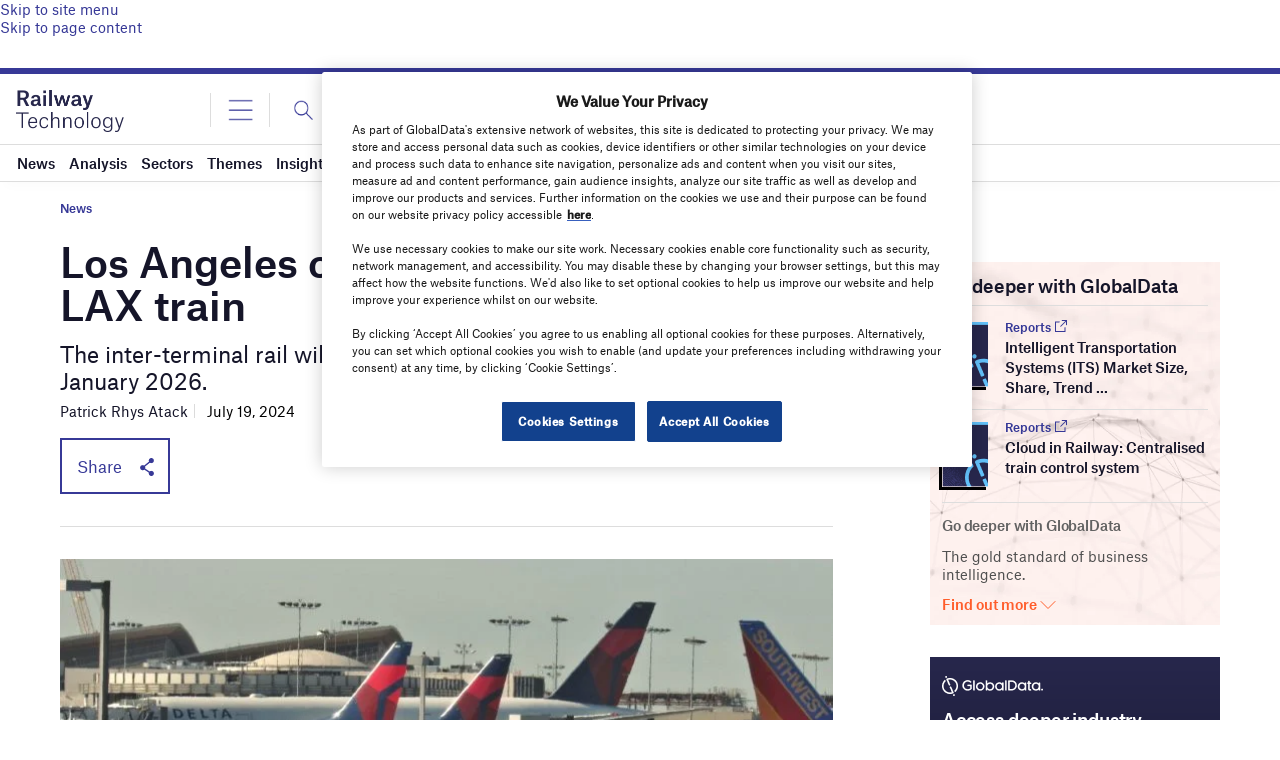

--- FILE ---
content_type: text/html; charset=utf-8
request_url: https://www.google.com/recaptcha/api2/anchor?ar=1&k=6LcqBjQUAAAAAOm0OoVcGhdeuwRaYeG44rfzGqtv&co=aHR0cHM6Ly93d3cucmFpbHdheS10ZWNobm9sb2d5LmNvbTo0NDM.&hl=en&v=PoyoqOPhxBO7pBk68S4YbpHZ&size=normal&anchor-ms=20000&execute-ms=30000&cb=jy43a5inskp3
body_size: 49571
content:
<!DOCTYPE HTML><html dir="ltr" lang="en"><head><meta http-equiv="Content-Type" content="text/html; charset=UTF-8">
<meta http-equiv="X-UA-Compatible" content="IE=edge">
<title>reCAPTCHA</title>
<style type="text/css">
/* cyrillic-ext */
@font-face {
  font-family: 'Roboto';
  font-style: normal;
  font-weight: 400;
  font-stretch: 100%;
  src: url(//fonts.gstatic.com/s/roboto/v48/KFO7CnqEu92Fr1ME7kSn66aGLdTylUAMa3GUBHMdazTgWw.woff2) format('woff2');
  unicode-range: U+0460-052F, U+1C80-1C8A, U+20B4, U+2DE0-2DFF, U+A640-A69F, U+FE2E-FE2F;
}
/* cyrillic */
@font-face {
  font-family: 'Roboto';
  font-style: normal;
  font-weight: 400;
  font-stretch: 100%;
  src: url(//fonts.gstatic.com/s/roboto/v48/KFO7CnqEu92Fr1ME7kSn66aGLdTylUAMa3iUBHMdazTgWw.woff2) format('woff2');
  unicode-range: U+0301, U+0400-045F, U+0490-0491, U+04B0-04B1, U+2116;
}
/* greek-ext */
@font-face {
  font-family: 'Roboto';
  font-style: normal;
  font-weight: 400;
  font-stretch: 100%;
  src: url(//fonts.gstatic.com/s/roboto/v48/KFO7CnqEu92Fr1ME7kSn66aGLdTylUAMa3CUBHMdazTgWw.woff2) format('woff2');
  unicode-range: U+1F00-1FFF;
}
/* greek */
@font-face {
  font-family: 'Roboto';
  font-style: normal;
  font-weight: 400;
  font-stretch: 100%;
  src: url(//fonts.gstatic.com/s/roboto/v48/KFO7CnqEu92Fr1ME7kSn66aGLdTylUAMa3-UBHMdazTgWw.woff2) format('woff2');
  unicode-range: U+0370-0377, U+037A-037F, U+0384-038A, U+038C, U+038E-03A1, U+03A3-03FF;
}
/* math */
@font-face {
  font-family: 'Roboto';
  font-style: normal;
  font-weight: 400;
  font-stretch: 100%;
  src: url(//fonts.gstatic.com/s/roboto/v48/KFO7CnqEu92Fr1ME7kSn66aGLdTylUAMawCUBHMdazTgWw.woff2) format('woff2');
  unicode-range: U+0302-0303, U+0305, U+0307-0308, U+0310, U+0312, U+0315, U+031A, U+0326-0327, U+032C, U+032F-0330, U+0332-0333, U+0338, U+033A, U+0346, U+034D, U+0391-03A1, U+03A3-03A9, U+03B1-03C9, U+03D1, U+03D5-03D6, U+03F0-03F1, U+03F4-03F5, U+2016-2017, U+2034-2038, U+203C, U+2040, U+2043, U+2047, U+2050, U+2057, U+205F, U+2070-2071, U+2074-208E, U+2090-209C, U+20D0-20DC, U+20E1, U+20E5-20EF, U+2100-2112, U+2114-2115, U+2117-2121, U+2123-214F, U+2190, U+2192, U+2194-21AE, U+21B0-21E5, U+21F1-21F2, U+21F4-2211, U+2213-2214, U+2216-22FF, U+2308-230B, U+2310, U+2319, U+231C-2321, U+2336-237A, U+237C, U+2395, U+239B-23B7, U+23D0, U+23DC-23E1, U+2474-2475, U+25AF, U+25B3, U+25B7, U+25BD, U+25C1, U+25CA, U+25CC, U+25FB, U+266D-266F, U+27C0-27FF, U+2900-2AFF, U+2B0E-2B11, U+2B30-2B4C, U+2BFE, U+3030, U+FF5B, U+FF5D, U+1D400-1D7FF, U+1EE00-1EEFF;
}
/* symbols */
@font-face {
  font-family: 'Roboto';
  font-style: normal;
  font-weight: 400;
  font-stretch: 100%;
  src: url(//fonts.gstatic.com/s/roboto/v48/KFO7CnqEu92Fr1ME7kSn66aGLdTylUAMaxKUBHMdazTgWw.woff2) format('woff2');
  unicode-range: U+0001-000C, U+000E-001F, U+007F-009F, U+20DD-20E0, U+20E2-20E4, U+2150-218F, U+2190, U+2192, U+2194-2199, U+21AF, U+21E6-21F0, U+21F3, U+2218-2219, U+2299, U+22C4-22C6, U+2300-243F, U+2440-244A, U+2460-24FF, U+25A0-27BF, U+2800-28FF, U+2921-2922, U+2981, U+29BF, U+29EB, U+2B00-2BFF, U+4DC0-4DFF, U+FFF9-FFFB, U+10140-1018E, U+10190-1019C, U+101A0, U+101D0-101FD, U+102E0-102FB, U+10E60-10E7E, U+1D2C0-1D2D3, U+1D2E0-1D37F, U+1F000-1F0FF, U+1F100-1F1AD, U+1F1E6-1F1FF, U+1F30D-1F30F, U+1F315, U+1F31C, U+1F31E, U+1F320-1F32C, U+1F336, U+1F378, U+1F37D, U+1F382, U+1F393-1F39F, U+1F3A7-1F3A8, U+1F3AC-1F3AF, U+1F3C2, U+1F3C4-1F3C6, U+1F3CA-1F3CE, U+1F3D4-1F3E0, U+1F3ED, U+1F3F1-1F3F3, U+1F3F5-1F3F7, U+1F408, U+1F415, U+1F41F, U+1F426, U+1F43F, U+1F441-1F442, U+1F444, U+1F446-1F449, U+1F44C-1F44E, U+1F453, U+1F46A, U+1F47D, U+1F4A3, U+1F4B0, U+1F4B3, U+1F4B9, U+1F4BB, U+1F4BF, U+1F4C8-1F4CB, U+1F4D6, U+1F4DA, U+1F4DF, U+1F4E3-1F4E6, U+1F4EA-1F4ED, U+1F4F7, U+1F4F9-1F4FB, U+1F4FD-1F4FE, U+1F503, U+1F507-1F50B, U+1F50D, U+1F512-1F513, U+1F53E-1F54A, U+1F54F-1F5FA, U+1F610, U+1F650-1F67F, U+1F687, U+1F68D, U+1F691, U+1F694, U+1F698, U+1F6AD, U+1F6B2, U+1F6B9-1F6BA, U+1F6BC, U+1F6C6-1F6CF, U+1F6D3-1F6D7, U+1F6E0-1F6EA, U+1F6F0-1F6F3, U+1F6F7-1F6FC, U+1F700-1F7FF, U+1F800-1F80B, U+1F810-1F847, U+1F850-1F859, U+1F860-1F887, U+1F890-1F8AD, U+1F8B0-1F8BB, U+1F8C0-1F8C1, U+1F900-1F90B, U+1F93B, U+1F946, U+1F984, U+1F996, U+1F9E9, U+1FA00-1FA6F, U+1FA70-1FA7C, U+1FA80-1FA89, U+1FA8F-1FAC6, U+1FACE-1FADC, U+1FADF-1FAE9, U+1FAF0-1FAF8, U+1FB00-1FBFF;
}
/* vietnamese */
@font-face {
  font-family: 'Roboto';
  font-style: normal;
  font-weight: 400;
  font-stretch: 100%;
  src: url(//fonts.gstatic.com/s/roboto/v48/KFO7CnqEu92Fr1ME7kSn66aGLdTylUAMa3OUBHMdazTgWw.woff2) format('woff2');
  unicode-range: U+0102-0103, U+0110-0111, U+0128-0129, U+0168-0169, U+01A0-01A1, U+01AF-01B0, U+0300-0301, U+0303-0304, U+0308-0309, U+0323, U+0329, U+1EA0-1EF9, U+20AB;
}
/* latin-ext */
@font-face {
  font-family: 'Roboto';
  font-style: normal;
  font-weight: 400;
  font-stretch: 100%;
  src: url(//fonts.gstatic.com/s/roboto/v48/KFO7CnqEu92Fr1ME7kSn66aGLdTylUAMa3KUBHMdazTgWw.woff2) format('woff2');
  unicode-range: U+0100-02BA, U+02BD-02C5, U+02C7-02CC, U+02CE-02D7, U+02DD-02FF, U+0304, U+0308, U+0329, U+1D00-1DBF, U+1E00-1E9F, U+1EF2-1EFF, U+2020, U+20A0-20AB, U+20AD-20C0, U+2113, U+2C60-2C7F, U+A720-A7FF;
}
/* latin */
@font-face {
  font-family: 'Roboto';
  font-style: normal;
  font-weight: 400;
  font-stretch: 100%;
  src: url(//fonts.gstatic.com/s/roboto/v48/KFO7CnqEu92Fr1ME7kSn66aGLdTylUAMa3yUBHMdazQ.woff2) format('woff2');
  unicode-range: U+0000-00FF, U+0131, U+0152-0153, U+02BB-02BC, U+02C6, U+02DA, U+02DC, U+0304, U+0308, U+0329, U+2000-206F, U+20AC, U+2122, U+2191, U+2193, U+2212, U+2215, U+FEFF, U+FFFD;
}
/* cyrillic-ext */
@font-face {
  font-family: 'Roboto';
  font-style: normal;
  font-weight: 500;
  font-stretch: 100%;
  src: url(//fonts.gstatic.com/s/roboto/v48/KFO7CnqEu92Fr1ME7kSn66aGLdTylUAMa3GUBHMdazTgWw.woff2) format('woff2');
  unicode-range: U+0460-052F, U+1C80-1C8A, U+20B4, U+2DE0-2DFF, U+A640-A69F, U+FE2E-FE2F;
}
/* cyrillic */
@font-face {
  font-family: 'Roboto';
  font-style: normal;
  font-weight: 500;
  font-stretch: 100%;
  src: url(//fonts.gstatic.com/s/roboto/v48/KFO7CnqEu92Fr1ME7kSn66aGLdTylUAMa3iUBHMdazTgWw.woff2) format('woff2');
  unicode-range: U+0301, U+0400-045F, U+0490-0491, U+04B0-04B1, U+2116;
}
/* greek-ext */
@font-face {
  font-family: 'Roboto';
  font-style: normal;
  font-weight: 500;
  font-stretch: 100%;
  src: url(//fonts.gstatic.com/s/roboto/v48/KFO7CnqEu92Fr1ME7kSn66aGLdTylUAMa3CUBHMdazTgWw.woff2) format('woff2');
  unicode-range: U+1F00-1FFF;
}
/* greek */
@font-face {
  font-family: 'Roboto';
  font-style: normal;
  font-weight: 500;
  font-stretch: 100%;
  src: url(//fonts.gstatic.com/s/roboto/v48/KFO7CnqEu92Fr1ME7kSn66aGLdTylUAMa3-UBHMdazTgWw.woff2) format('woff2');
  unicode-range: U+0370-0377, U+037A-037F, U+0384-038A, U+038C, U+038E-03A1, U+03A3-03FF;
}
/* math */
@font-face {
  font-family: 'Roboto';
  font-style: normal;
  font-weight: 500;
  font-stretch: 100%;
  src: url(//fonts.gstatic.com/s/roboto/v48/KFO7CnqEu92Fr1ME7kSn66aGLdTylUAMawCUBHMdazTgWw.woff2) format('woff2');
  unicode-range: U+0302-0303, U+0305, U+0307-0308, U+0310, U+0312, U+0315, U+031A, U+0326-0327, U+032C, U+032F-0330, U+0332-0333, U+0338, U+033A, U+0346, U+034D, U+0391-03A1, U+03A3-03A9, U+03B1-03C9, U+03D1, U+03D5-03D6, U+03F0-03F1, U+03F4-03F5, U+2016-2017, U+2034-2038, U+203C, U+2040, U+2043, U+2047, U+2050, U+2057, U+205F, U+2070-2071, U+2074-208E, U+2090-209C, U+20D0-20DC, U+20E1, U+20E5-20EF, U+2100-2112, U+2114-2115, U+2117-2121, U+2123-214F, U+2190, U+2192, U+2194-21AE, U+21B0-21E5, U+21F1-21F2, U+21F4-2211, U+2213-2214, U+2216-22FF, U+2308-230B, U+2310, U+2319, U+231C-2321, U+2336-237A, U+237C, U+2395, U+239B-23B7, U+23D0, U+23DC-23E1, U+2474-2475, U+25AF, U+25B3, U+25B7, U+25BD, U+25C1, U+25CA, U+25CC, U+25FB, U+266D-266F, U+27C0-27FF, U+2900-2AFF, U+2B0E-2B11, U+2B30-2B4C, U+2BFE, U+3030, U+FF5B, U+FF5D, U+1D400-1D7FF, U+1EE00-1EEFF;
}
/* symbols */
@font-face {
  font-family: 'Roboto';
  font-style: normal;
  font-weight: 500;
  font-stretch: 100%;
  src: url(//fonts.gstatic.com/s/roboto/v48/KFO7CnqEu92Fr1ME7kSn66aGLdTylUAMaxKUBHMdazTgWw.woff2) format('woff2');
  unicode-range: U+0001-000C, U+000E-001F, U+007F-009F, U+20DD-20E0, U+20E2-20E4, U+2150-218F, U+2190, U+2192, U+2194-2199, U+21AF, U+21E6-21F0, U+21F3, U+2218-2219, U+2299, U+22C4-22C6, U+2300-243F, U+2440-244A, U+2460-24FF, U+25A0-27BF, U+2800-28FF, U+2921-2922, U+2981, U+29BF, U+29EB, U+2B00-2BFF, U+4DC0-4DFF, U+FFF9-FFFB, U+10140-1018E, U+10190-1019C, U+101A0, U+101D0-101FD, U+102E0-102FB, U+10E60-10E7E, U+1D2C0-1D2D3, U+1D2E0-1D37F, U+1F000-1F0FF, U+1F100-1F1AD, U+1F1E6-1F1FF, U+1F30D-1F30F, U+1F315, U+1F31C, U+1F31E, U+1F320-1F32C, U+1F336, U+1F378, U+1F37D, U+1F382, U+1F393-1F39F, U+1F3A7-1F3A8, U+1F3AC-1F3AF, U+1F3C2, U+1F3C4-1F3C6, U+1F3CA-1F3CE, U+1F3D4-1F3E0, U+1F3ED, U+1F3F1-1F3F3, U+1F3F5-1F3F7, U+1F408, U+1F415, U+1F41F, U+1F426, U+1F43F, U+1F441-1F442, U+1F444, U+1F446-1F449, U+1F44C-1F44E, U+1F453, U+1F46A, U+1F47D, U+1F4A3, U+1F4B0, U+1F4B3, U+1F4B9, U+1F4BB, U+1F4BF, U+1F4C8-1F4CB, U+1F4D6, U+1F4DA, U+1F4DF, U+1F4E3-1F4E6, U+1F4EA-1F4ED, U+1F4F7, U+1F4F9-1F4FB, U+1F4FD-1F4FE, U+1F503, U+1F507-1F50B, U+1F50D, U+1F512-1F513, U+1F53E-1F54A, U+1F54F-1F5FA, U+1F610, U+1F650-1F67F, U+1F687, U+1F68D, U+1F691, U+1F694, U+1F698, U+1F6AD, U+1F6B2, U+1F6B9-1F6BA, U+1F6BC, U+1F6C6-1F6CF, U+1F6D3-1F6D7, U+1F6E0-1F6EA, U+1F6F0-1F6F3, U+1F6F7-1F6FC, U+1F700-1F7FF, U+1F800-1F80B, U+1F810-1F847, U+1F850-1F859, U+1F860-1F887, U+1F890-1F8AD, U+1F8B0-1F8BB, U+1F8C0-1F8C1, U+1F900-1F90B, U+1F93B, U+1F946, U+1F984, U+1F996, U+1F9E9, U+1FA00-1FA6F, U+1FA70-1FA7C, U+1FA80-1FA89, U+1FA8F-1FAC6, U+1FACE-1FADC, U+1FADF-1FAE9, U+1FAF0-1FAF8, U+1FB00-1FBFF;
}
/* vietnamese */
@font-face {
  font-family: 'Roboto';
  font-style: normal;
  font-weight: 500;
  font-stretch: 100%;
  src: url(//fonts.gstatic.com/s/roboto/v48/KFO7CnqEu92Fr1ME7kSn66aGLdTylUAMa3OUBHMdazTgWw.woff2) format('woff2');
  unicode-range: U+0102-0103, U+0110-0111, U+0128-0129, U+0168-0169, U+01A0-01A1, U+01AF-01B0, U+0300-0301, U+0303-0304, U+0308-0309, U+0323, U+0329, U+1EA0-1EF9, U+20AB;
}
/* latin-ext */
@font-face {
  font-family: 'Roboto';
  font-style: normal;
  font-weight: 500;
  font-stretch: 100%;
  src: url(//fonts.gstatic.com/s/roboto/v48/KFO7CnqEu92Fr1ME7kSn66aGLdTylUAMa3KUBHMdazTgWw.woff2) format('woff2');
  unicode-range: U+0100-02BA, U+02BD-02C5, U+02C7-02CC, U+02CE-02D7, U+02DD-02FF, U+0304, U+0308, U+0329, U+1D00-1DBF, U+1E00-1E9F, U+1EF2-1EFF, U+2020, U+20A0-20AB, U+20AD-20C0, U+2113, U+2C60-2C7F, U+A720-A7FF;
}
/* latin */
@font-face {
  font-family: 'Roboto';
  font-style: normal;
  font-weight: 500;
  font-stretch: 100%;
  src: url(//fonts.gstatic.com/s/roboto/v48/KFO7CnqEu92Fr1ME7kSn66aGLdTylUAMa3yUBHMdazQ.woff2) format('woff2');
  unicode-range: U+0000-00FF, U+0131, U+0152-0153, U+02BB-02BC, U+02C6, U+02DA, U+02DC, U+0304, U+0308, U+0329, U+2000-206F, U+20AC, U+2122, U+2191, U+2193, U+2212, U+2215, U+FEFF, U+FFFD;
}
/* cyrillic-ext */
@font-face {
  font-family: 'Roboto';
  font-style: normal;
  font-weight: 900;
  font-stretch: 100%;
  src: url(//fonts.gstatic.com/s/roboto/v48/KFO7CnqEu92Fr1ME7kSn66aGLdTylUAMa3GUBHMdazTgWw.woff2) format('woff2');
  unicode-range: U+0460-052F, U+1C80-1C8A, U+20B4, U+2DE0-2DFF, U+A640-A69F, U+FE2E-FE2F;
}
/* cyrillic */
@font-face {
  font-family: 'Roboto';
  font-style: normal;
  font-weight: 900;
  font-stretch: 100%;
  src: url(//fonts.gstatic.com/s/roboto/v48/KFO7CnqEu92Fr1ME7kSn66aGLdTylUAMa3iUBHMdazTgWw.woff2) format('woff2');
  unicode-range: U+0301, U+0400-045F, U+0490-0491, U+04B0-04B1, U+2116;
}
/* greek-ext */
@font-face {
  font-family: 'Roboto';
  font-style: normal;
  font-weight: 900;
  font-stretch: 100%;
  src: url(//fonts.gstatic.com/s/roboto/v48/KFO7CnqEu92Fr1ME7kSn66aGLdTylUAMa3CUBHMdazTgWw.woff2) format('woff2');
  unicode-range: U+1F00-1FFF;
}
/* greek */
@font-face {
  font-family: 'Roboto';
  font-style: normal;
  font-weight: 900;
  font-stretch: 100%;
  src: url(//fonts.gstatic.com/s/roboto/v48/KFO7CnqEu92Fr1ME7kSn66aGLdTylUAMa3-UBHMdazTgWw.woff2) format('woff2');
  unicode-range: U+0370-0377, U+037A-037F, U+0384-038A, U+038C, U+038E-03A1, U+03A3-03FF;
}
/* math */
@font-face {
  font-family: 'Roboto';
  font-style: normal;
  font-weight: 900;
  font-stretch: 100%;
  src: url(//fonts.gstatic.com/s/roboto/v48/KFO7CnqEu92Fr1ME7kSn66aGLdTylUAMawCUBHMdazTgWw.woff2) format('woff2');
  unicode-range: U+0302-0303, U+0305, U+0307-0308, U+0310, U+0312, U+0315, U+031A, U+0326-0327, U+032C, U+032F-0330, U+0332-0333, U+0338, U+033A, U+0346, U+034D, U+0391-03A1, U+03A3-03A9, U+03B1-03C9, U+03D1, U+03D5-03D6, U+03F0-03F1, U+03F4-03F5, U+2016-2017, U+2034-2038, U+203C, U+2040, U+2043, U+2047, U+2050, U+2057, U+205F, U+2070-2071, U+2074-208E, U+2090-209C, U+20D0-20DC, U+20E1, U+20E5-20EF, U+2100-2112, U+2114-2115, U+2117-2121, U+2123-214F, U+2190, U+2192, U+2194-21AE, U+21B0-21E5, U+21F1-21F2, U+21F4-2211, U+2213-2214, U+2216-22FF, U+2308-230B, U+2310, U+2319, U+231C-2321, U+2336-237A, U+237C, U+2395, U+239B-23B7, U+23D0, U+23DC-23E1, U+2474-2475, U+25AF, U+25B3, U+25B7, U+25BD, U+25C1, U+25CA, U+25CC, U+25FB, U+266D-266F, U+27C0-27FF, U+2900-2AFF, U+2B0E-2B11, U+2B30-2B4C, U+2BFE, U+3030, U+FF5B, U+FF5D, U+1D400-1D7FF, U+1EE00-1EEFF;
}
/* symbols */
@font-face {
  font-family: 'Roboto';
  font-style: normal;
  font-weight: 900;
  font-stretch: 100%;
  src: url(//fonts.gstatic.com/s/roboto/v48/KFO7CnqEu92Fr1ME7kSn66aGLdTylUAMaxKUBHMdazTgWw.woff2) format('woff2');
  unicode-range: U+0001-000C, U+000E-001F, U+007F-009F, U+20DD-20E0, U+20E2-20E4, U+2150-218F, U+2190, U+2192, U+2194-2199, U+21AF, U+21E6-21F0, U+21F3, U+2218-2219, U+2299, U+22C4-22C6, U+2300-243F, U+2440-244A, U+2460-24FF, U+25A0-27BF, U+2800-28FF, U+2921-2922, U+2981, U+29BF, U+29EB, U+2B00-2BFF, U+4DC0-4DFF, U+FFF9-FFFB, U+10140-1018E, U+10190-1019C, U+101A0, U+101D0-101FD, U+102E0-102FB, U+10E60-10E7E, U+1D2C0-1D2D3, U+1D2E0-1D37F, U+1F000-1F0FF, U+1F100-1F1AD, U+1F1E6-1F1FF, U+1F30D-1F30F, U+1F315, U+1F31C, U+1F31E, U+1F320-1F32C, U+1F336, U+1F378, U+1F37D, U+1F382, U+1F393-1F39F, U+1F3A7-1F3A8, U+1F3AC-1F3AF, U+1F3C2, U+1F3C4-1F3C6, U+1F3CA-1F3CE, U+1F3D4-1F3E0, U+1F3ED, U+1F3F1-1F3F3, U+1F3F5-1F3F7, U+1F408, U+1F415, U+1F41F, U+1F426, U+1F43F, U+1F441-1F442, U+1F444, U+1F446-1F449, U+1F44C-1F44E, U+1F453, U+1F46A, U+1F47D, U+1F4A3, U+1F4B0, U+1F4B3, U+1F4B9, U+1F4BB, U+1F4BF, U+1F4C8-1F4CB, U+1F4D6, U+1F4DA, U+1F4DF, U+1F4E3-1F4E6, U+1F4EA-1F4ED, U+1F4F7, U+1F4F9-1F4FB, U+1F4FD-1F4FE, U+1F503, U+1F507-1F50B, U+1F50D, U+1F512-1F513, U+1F53E-1F54A, U+1F54F-1F5FA, U+1F610, U+1F650-1F67F, U+1F687, U+1F68D, U+1F691, U+1F694, U+1F698, U+1F6AD, U+1F6B2, U+1F6B9-1F6BA, U+1F6BC, U+1F6C6-1F6CF, U+1F6D3-1F6D7, U+1F6E0-1F6EA, U+1F6F0-1F6F3, U+1F6F7-1F6FC, U+1F700-1F7FF, U+1F800-1F80B, U+1F810-1F847, U+1F850-1F859, U+1F860-1F887, U+1F890-1F8AD, U+1F8B0-1F8BB, U+1F8C0-1F8C1, U+1F900-1F90B, U+1F93B, U+1F946, U+1F984, U+1F996, U+1F9E9, U+1FA00-1FA6F, U+1FA70-1FA7C, U+1FA80-1FA89, U+1FA8F-1FAC6, U+1FACE-1FADC, U+1FADF-1FAE9, U+1FAF0-1FAF8, U+1FB00-1FBFF;
}
/* vietnamese */
@font-face {
  font-family: 'Roboto';
  font-style: normal;
  font-weight: 900;
  font-stretch: 100%;
  src: url(//fonts.gstatic.com/s/roboto/v48/KFO7CnqEu92Fr1ME7kSn66aGLdTylUAMa3OUBHMdazTgWw.woff2) format('woff2');
  unicode-range: U+0102-0103, U+0110-0111, U+0128-0129, U+0168-0169, U+01A0-01A1, U+01AF-01B0, U+0300-0301, U+0303-0304, U+0308-0309, U+0323, U+0329, U+1EA0-1EF9, U+20AB;
}
/* latin-ext */
@font-face {
  font-family: 'Roboto';
  font-style: normal;
  font-weight: 900;
  font-stretch: 100%;
  src: url(//fonts.gstatic.com/s/roboto/v48/KFO7CnqEu92Fr1ME7kSn66aGLdTylUAMa3KUBHMdazTgWw.woff2) format('woff2');
  unicode-range: U+0100-02BA, U+02BD-02C5, U+02C7-02CC, U+02CE-02D7, U+02DD-02FF, U+0304, U+0308, U+0329, U+1D00-1DBF, U+1E00-1E9F, U+1EF2-1EFF, U+2020, U+20A0-20AB, U+20AD-20C0, U+2113, U+2C60-2C7F, U+A720-A7FF;
}
/* latin */
@font-face {
  font-family: 'Roboto';
  font-style: normal;
  font-weight: 900;
  font-stretch: 100%;
  src: url(//fonts.gstatic.com/s/roboto/v48/KFO7CnqEu92Fr1ME7kSn66aGLdTylUAMa3yUBHMdazQ.woff2) format('woff2');
  unicode-range: U+0000-00FF, U+0131, U+0152-0153, U+02BB-02BC, U+02C6, U+02DA, U+02DC, U+0304, U+0308, U+0329, U+2000-206F, U+20AC, U+2122, U+2191, U+2193, U+2212, U+2215, U+FEFF, U+FFFD;
}

</style>
<link rel="stylesheet" type="text/css" href="https://www.gstatic.com/recaptcha/releases/PoyoqOPhxBO7pBk68S4YbpHZ/styles__ltr.css">
<script nonce="ohn7jmXyA2aGuWrpB2qrtg" type="text/javascript">window['__recaptcha_api'] = 'https://www.google.com/recaptcha/api2/';</script>
<script type="text/javascript" src="https://www.gstatic.com/recaptcha/releases/PoyoqOPhxBO7pBk68S4YbpHZ/recaptcha__en.js" nonce="ohn7jmXyA2aGuWrpB2qrtg">
      
    </script></head>
<body><div id="rc-anchor-alert" class="rc-anchor-alert"></div>
<input type="hidden" id="recaptcha-token" value="[base64]">
<script type="text/javascript" nonce="ohn7jmXyA2aGuWrpB2qrtg">
      recaptcha.anchor.Main.init("[\x22ainput\x22,[\x22bgdata\x22,\x22\x22,\[base64]/[base64]/[base64]/ZyhXLGgpOnEoW04sMjEsbF0sVywwKSxoKSxmYWxzZSxmYWxzZSl9Y2F0Y2goayl7RygzNTgsVyk/[base64]/[base64]/[base64]/[base64]/[base64]/[base64]/[base64]/bmV3IEJbT10oRFswXSk6dz09Mj9uZXcgQltPXShEWzBdLERbMV0pOnc9PTM/bmV3IEJbT10oRFswXSxEWzFdLERbMl0pOnc9PTQ/[base64]/[base64]/[base64]/[base64]/[base64]\\u003d\x22,\[base64]\x22,\x22w5rCpcOwCsK4w6TCsyXCoR/CrG8SeMKbXhACw4vClQpIUcO2wonCsWLDvS0SwrN6wq49F0HCk3TDuUHDqwnDi1LDqy/[base64]/Ch8KjUcKrw7nCkcKLOcK6wprCgsO4QMOYUsKiw4jDkMOOwqciw5ctwpXDpn02wqjCnQTDjsKVwqJYw6nClsOSXVLCiMOxGS3Dl2vCq8KqBjPCgMOLw4XDrlQVwqZvw7FVMsK1AHJ/fiUWw41jwrPDvj8/[base64]/w7tHw4pKOCcTw4zDiMK1YcOAXMKJwoJpwrnDlGHDksKuAAzDpwzCmcOEw6VhGgDDg0N6wqQRw6U6NFzDosOiw5h/IkXCjsK/QCXDplwYwpnCqiLCp2zDngsowpDDqQvDrBN9EGhgw6bCjC/CvsKTaQNLQsOVDWnCp8O/w6XDlhzCncKmV0NPw6JxwplLXSfCjjHDncO4w747w6bCrgHDgAh1wq3DgwlzFHgwwosVworDoMONw4M2w5dyccOMel8IPQJSQmnCu8Klw6oPwoI3w47DhsOnFMKqb8KeMF/Cu2HDl8OPfw0ZE3xew59UBW7DnsKcQ8K/worDp0rCncK/[base64]/Cv2DDhMOXwo1aBcKvEmbCtCfDicOrw5jDmsKkZyfCh8KqFT3CrlAjRMOAwo7Do8KRw5o0OVdbSGfCtsKMw6woQsOzO0PDtsKrYULCscO5w45cVsKJJMKGY8KOBcKrwrRPwqnCgB4Lwq5Rw6vDkRpUwrzCvlgdwrrDol5QFsOfwoVqw6HDnmfCmRg6wpLCssOMw4/Cs8KDw7x3NVFQd2vClDpvSsK1R3TDrsKMYXBdTcOpwqEzKyESWcO8w7DDgQvDmMOFWcKDTsO/FMKUw6daew0lUwsbTV5PwqHDhxwGJBh4wrlDw5cdw6/Dux5kZCZQGU7CscK6w6gIeQMYH8OiwpjCuDnDn8OGJlTDoBUBGxNAwqLCgQ8VwoQRI3/CkMOPwqvCmkHCqy/DtQM7w7bDsMKTw5IVw6FkWnzChsKEw4DClcOhccOwNsOtw5Fkw74OXzzCkcKZwo3CgAQFf23CtMOECcKRw4xjwpfCkXhxQ8O/FMKPTnXDkVIIGkvDtVPDrMKgwpE8esKFY8KVw7dSL8OTCsOLw5nCn0HCk8O9wrcjScOQSx8wBsOLw6DCkcOZw7jCpVZtw6JLwr3ColslbD1Tw6bCtBrDtGkNdDgMHgZ9wqTDgyF+XjpiQMKQw5AUwrPCoMO8e8OMwodeNMKfGMKlSVlJw6zCsCnDsMKJwqDCrk/Cu2nDpDg/dzwyehZpWcO0wrdewqduG2kkw5LCmxN5wqLCr1JhwpEpDkjCl3Aqw4nCkcO5w7ZCC2HCl2vDtcOdDsKnwrXDm0U+PMKgwr7Dr8KqcEcmwpfCpcODTMOPwrDDtifDj2M1VcKlwrDDq8OucMOFwphUw5siLErCtcOuHRxiODjCqF/DtsKjw4fCgMOFw4bCs8OgZsK1wpXDvxbDoQvDmEoyw7DDqMKvYMKZCsKKAWNewpgVwqh5RRHDjkpUwp3CrjrDh193woPDphPDp1YFw6/Do2QYw7kQw7bDhx/Csz4ow5HCmX0wKX9uWXbDlDsDNsO9S33ChcK5RcOfwoxPTsK1w5HCjsKDw6zCiibDmlMjPT8kMHcmw4PDnDpYdTXCu20Gwp/CnMOmw7NTE8O+w4rCqkcvCMKpHy/CiULCmEFvwqjCmsKiETF5w4nDrxXCn8OIIcKzw7sZwrczw4sfXcORI8K7w7LDnMKVEzJZw7XDmcKFw54wc8O4w4/CgQPDgsO+w4MPw5DDiMK/wqnDv8KIw5DDncKTw6dRw5PDl8OPf2IEY8KTwpXDrMOEw70lNh8zwo1FbmjClxXDjsOXw77CvMKreMKFQiHDi10Vwrgdw6xmwr3ChRLDuMOfShTDn27Di8KSwpPDiDrDokvCjMO2wol5GiXCnFYfwppuw5p8w7ZiJMO/[base64]/Cp3c/w7hIeFldwpsVw5fDksOkwoDDt8KWw4kzwr5wT33DhMOTwqHDjk7CosO+YsKSw63Cu8KDd8KbBcK0CCrDpsK5VHrDgsKnN8OaajvChMO6bMOiw6dVR8KYw5TCqnFGwrIaPRAUwr/[base64]/[base64]/DqMK9FG7Ct1bCocOVw5rCi8KufsKow47CiCrClMKew4trwrEqOw7DoSsfwrsmwp5YGx1SwpzClsK7DsO1Wk/DgXIswoDDjcOKw5zDp2NFw6jDlcKjYcK6dzJ/dALDh1sVZ8Kgwo/[base64]/CgsKQS0Zrwrtuw6hWw6fDo8OHUEQRw77Cj8OhwrnDrMK/wrbDkMOlUUXCnDM+EsKIwpnDglYIwr1TTUPCkAtTw77Cn8KwbTbCn8KDbMKDwobDqylLK8OOwpfDujJELsKJw7kIw7cTwrLDjVrCtDsDMcKCw5Z/w5Flw5gIXcKwWAzDgsKdw6I9eMKyTMK0IWXDj8K6IEIswrsiwojCncK+Az/CsMKXTcOzfcKkYsO1TMK8OMOHwrHChApewrVzecOzLcKaw6BAw5t/csOiZMKNQ8O3FsKsw4oLCVfCvn7DscODwr3Ct8OzXcO9wqbDrcKBw7AkGsKjH8K8w6YKwoYsw7xcw7MjwpXDtMOqwoLDm0VlGsK5esKHwp4RwqbCgsOjw4pAeH5Zw4DDvVZ4Ij/Ch3kmD8KIw4IBwpTDnB9dworDihDDv8OUwrrDoMOlw5PCk8OxwqRHXsK5Az7CqcOQOcOtfMOGwp4tw5fDkl4NwrfDt1lbw63DqHVYUA/DuknCgMOLwoDDsMOvw4diEzJcw4nCjcK6QsK3woJfw73CnsK1w6bDi8KBHcOUw4LCjmsNw5MEXj57w4ogQMOIfTVVw7EXwqXCrSEdw5DChsKGOxQ4RSfDvCzCi8Oxw5rClsKhwppDAVRqwqbDpmHCo8KiXSFSw5LCh8Kpw5MZNx48wr/DgX7CrcKLwoxrZsKORsKKwqLDsinDtMONwokDwrUnXMKtw58oYsOKw4DCvcKGw5DCv0jDscOBwo9CwoUXwrJ3IsKew4gwwp3ChRddDFnDnMKAw5Y5eh4nw5XDvDzCmcKhw4QQwqbCthDDvAs/F23DlQrDjkALaEvDtyzClcK/[base64]/CngHCicKdwrZgC8KGRCVBwpXCpMO9McKffgRbVsO2wo8YVcKvJ8KQw4cWdBkKTMKmOcKXwqNVLsObb8OQw6FQw5jDvhTDl8OFw5PDkU/Dt8O3CVDCoMKgN8KtP8Oiw5jDrwN2DMKZwqnDgsKdO8Oqwqdbw53DjUwkw50YbcKZwq/CkcOyH8OCRXzCv1k5XwdFZQzCrhzCrsKTbUscwrfDn2V+wqDDs8KqwqnCvMOVJGrCuwLDgSXDnUhAFsO3JRYhwobCtcOKUcKGHWMrFMK4w7UOw6jDvcOvTsKUTErDgjPCocK5CsOwH8K7w6sKw5jCsg8/WMK9wrQIwotCwo5fw4F4wq8AwrvCucKqVyjCl1J6Qy7CjlDChxs0QXs5wr0ow5DDvsOxwp4AUsK6GWNeBMKVS8K0ZMO9wqY9w44KXMOBBR5KwpfCkcKawqzDhicJaEXCvzRBCMK/e1HCj1HDmW7ChsKRJsONwo7CpMKIVcK6QxnCuMKXwpFTw5Y6XsOGwoTDoAPCl8KpMAdRwoI1w6LCiBDDmnzCoz0rw6RRNT/CosO/[base64]/CrcKiK8OswpB/Ek/DmSdUXGXCnkhVw5ZVwpHDhnhTw7cbPMK6cV4qFMOww4sQwqljVR8TP8Oxw4g+Z8KyfcKUdMO2ZSXCmcOgw6Fxw7XDkMOEw6nDjMOfSybDksK3McO1D8KAH03DmQTDscO+w7PCg8Oqw4lAwoPDo8OBw4XChcO+GFZjCsOxwqN0w5fDhVZ/YSPDnUwJR8Oww57Cq8OBw5ppB8KWEsOHM8K9wqLCqltVJ8ObwpbDl0HDh8KQcxwXwr3Dtk4uHMOJTUjCv8Khw6chwpUPwrHDsBhrw4DDgsO0w5zDnldtw5XDpMKbHCJkwrjCpcKIfsOCwpFLX3V6w4MCwpzDlVMqwoLChCF9dyTDqQPCpiXDjcKtPcO8wpUUVD/ClzPCohrCoDnDnFkewoBXwrlzw7PCpQzDuxHCv8OYYVTCiijDksKqHcOfZS9wSGjCgUltwpDDocKAwrzClsOrwrvDtCHCiWzDiVDDjDjDj8KGY8KcwpMwwpFmdFEvwq/CkGlww4coInp5w5ZzI8KzFgTCjXtiwoQaRMKRJ8Kqwro1w4fDg8KyZcOQK8OkXls4w6vDoMK7a2MeQ8KQwqcZwqXDgRLDulrDtMKdwokyVxgJYVU0wopQw6omw7BQw4FRPXoHP3PDmz0WwqxYwqJlw5DCisO1w4HDnzbDuMKVSzfDoBjChsKKwoBLw5QJYx/[base64]/wpjDicOow47DgzphbcKkYgbDksOKw5kPw73DocOJMMKAQj7DnRDCu1Ntw7vCrMOHw7BUEDUkPcOjMVzCqMO6w7jDmXktV8OKUWbDvnFaw7zCpMOAfDvDvlNZw5DCvB/Ch255Dk3ClD1wBR0rOMKRwq/DuAnDicKMcHUCwr5jwqDDpHsAGMOeCzzDonYAw6XCv0ZHeMOyw5/Cgw5PcHHCm8ODVzsrQwfCok5BwqBZw7QHYUdgw5o7PMOuWMKNHiw4IFptw4zDkMK3ZzbDoWIqczDCr1diQ8KuIcKaw5N2cWtvwoopw7fChBTChMKSwoJVN2/DrcKSck/Dnhh9w54rTiZIVSx5w7bCmMOdwr3CuMOJw6zDiXfDh2wROsKnw4BJVcK5CG3Ch1VywoXDr8KxwobDucOAw67DriPClgLCqsOdwqAvwoTCtsOOS2hof8Kbw5zDpF7DlXzCuhHCssKqEQ9aXmEcRkdUw7BSwpsRwobDmMKowrNPwobDpn/[base64]/Cs1R4NxDDpMKSw5Qow5fDjVrClcKKUsKhLsKTw7jDgcOiw4R7wrLCsBbDssKzw6LCoHTCnsO6BsOcDsOwRgbCqMKMQMKuJ2ZSwq0dw57DknfDgsKEwrBAwqUQc1hcw5rDj8Ktw4/Dk8Opwp/DtsKYw4YHw5sXO8KWE8OTw6vCrMOkw7DDusOXw5QLw77DgXQMY3F2RsOkwqJqw5XCtlnCpQ/DocO5w43DslDCjsKawqgNw7TCg1zDojxIw6ZbEsK1QsK+fk7DiMKnwrgOFcKIUBUSa8Kawo0xw5LCl1TDtcK8w7MiImAIw68DYDBmw6FffMObLkPDocKqdULDgsKNUcKXHQTCti/CtsO/[base64]/[base64]/[base64]/Do2kBK8OAW17DqUQRw6XCtG17w5BOHXbCkjvCnETCp8OgXcOkNsOceMOUSAFXBGJow6hhD8OAw5XDu3Nzw7AGw4zCh8KUIMOHw6Jxw5/[base64]/w4NzIcKyKxYZSw/DgDrDn8Kew7lUOGDDrABsfhhsfwE/[base64]/[base64]/DkMO2w6o8wrPDvwzDq8OUw4RkwpM+wp7Do8KRN8KMw4RRwoLDvnLDoDtIw5fDuSnCmjTDiMO1VMO8TcO9Gnk6wqFWw5sVwpTDry0fagZ7wpNrMMKsEV8Zw7HCmUdfBC/Cr8K2MMKrwpZDwqnCmMOlbMKCw53Ds8KJPgDDmMKPecOhw7nDvmlDwpItw7DDscK9YHY/woXDoAhQw5vDhlfDmWI9FFPCrsKUwq/[base64]/[base64]/[base64]/OTNnJXV5HMKUXGEow7jCpRzDgkDCqlPCrMKUw6XDiGVYVUsQwqDDlFZQwoV5wpxUGcOgQxjDuMKzYsOpwp1+VMO5w6/CoMKpWT/CkcKBwoZSw77CkMO/TQgKGMKwwpPCucK2wrc6dnJnDyxywqjCqsKcwofDv8KdZMOUAMOswqHDqsOWflJHwolFw7ZYUlUJw7DCqzjCkDNqbsOZw6ZmOU5uwrLDp8K6BkrDn1AnXBV9SMKWQsKAwr7DosOrw6Y4OsOWwo7DhMOjw6kpC2kHf8KZw7N/R8KADSrCuX7DgAIOKMOSwpnDmw4gY2sowqvDm0sswqzDhVEZLHslAsOdXgx5wrfCrCXCosKcY8KAw7PCv2BQwoBSYlEDbiTCqcOAw5NdwqzDrcOBOElpccKeZS7DjWvCoMKDJR1LHjbDnMKZBxooIREewqAFw7HDrWbDlcOUAsOgOUzDscOGagHDoMKuOjcVw7/ChFrDsMOjw4/Dv8KtwpcWw7fDisOTcTfDnlXDtWUqwptwwrzDgDJCw6/[base64]/Cux7CjANhwr/[base64]/[base64]/XyhtWGbDvMO2wonDgTBGM8KtwpPDlsOow7LChcKsPwjDmU3DnMO7Q8OZw4hjWUsJcz3DhFxZwpPChW9kUMOWw4/[base64]/[base64]/DksOqQ8OdEsOAwokua39AYMK+w77CvMKuCsOWcEtmecO5w41rw4rDmmwZwojDmsOEwpoUw6hNwobCiXXDsUbDvR/[base64]/OGTCmcO/BcKRwoXDhsKaFT1yU3k0w6jCjz0SwoDCrMOawqjCu8O0BS7DtCt8QFoFw4PCkcKXezVhwpzCiMKIUkREYcKNHkRBw7cjwoFlP8O0w4JDwr/[base64]/[base64]/DiQRjAzPCrxnDoMKNw4rCqRzCpMKew6fCv2fClWHCsUkTHMOyS3NjPWnDiDIGSFoAwrnCm8K+CWtAdz3CisOkwqwnHQISWRvCksOlwobDtcKPw4vDs1TDtMOswprCjVp/[base64]/VcOow6rDg3nCkWzDhltJw67CuMOvdkbCtmA8c0vCm8OUXsK4UlfDhj/Dk8KdZMKgAsOcw43Dk1k0w67Cs8KxHQcVw5rDmi7Dmm9cwqVXw7HDv39/YBvCvhjDgScsJiHDjTHDswjChi3DrFYtCS4YN0TDixEfDmQkw5h1a8OYQnIHXBzDuEN+w6JSXMOjRcODeXJoQ8KfwpzCskJ3b8KxeMOKc8OAw4Uqw6VZw5TCnXkYwrd7wpbDsA/[base64]/DpcKYw5xGIcK/Kz4nwq4/bMKXw7bDnC4AwrfDgGkKwpwcwqzCq8OywpDCn8Oxw7fCggszwp/CvmZ2dyjClcO3w5E+EWtMIVHCjCnCvGRSwrJawp3CjFg/wqzDsG7DkmrDkcOibQfDtX/DnT4XTz/CpsKGS0p1w5/DvW3DhBLDmGJow5vDs8O/[base64]/w6HDg8O/wqcQw6PDn8OLG8Klw7rCisO7dCkKw4PChCjCthPCu1HClzjCmFfCr1QrUWUawqRhwrLDokg1woHDv8Krw4bDicOjwpElwpwcHMO5wqxVA04Pw5shPMKyw7g/w7cgCSNVw4xXUzPClsOdIA5SwqvDnhbDnMKTw5LCvcKTwpPCmMO9RMObSMKPwoolM0VaLSLCssKQT8OOZMOzLcK1wpTDnxTCmyPDjVNddVtIB8KqdG/CtALDqnnDtcO5F8O3AMOzw6MScFzDnMO+w4bDq8KiCMKqwp52w4PDnErCnyhFOlx8wq/[base64]/CssOCfRDDhRFEwpVZwpfCjMO0EzrDkcK6w55Ww77Cl1DDhBjCgsO5eVIiDsK/[base64]/[base64]/VMKzMwfCssK4wqLDhxVdworDqMK3G8OtI8OdXVsew7bDocKaCcOkw689wpRgwrnDqT7Du1d8YXcKf8OSw6EqEcOLw57CisKkw5FnaW0Yw6bDsijCiMK8YEBlA1XCgzrDlhkWak5ew5HDkkd7fMKiaMK/dRvCoMOew5bCuRPDrMOEFRXDocKmwr85w5UIbWN3agLDmsOOP8KMX2ZVAcOdw6V/wpDDoyrDmlgmwrDCjsORH8KVMHbDk3FTw4hfw63DhcKOV2bCgnt9KsO+wqDDqcO+bsO+w7DCvmrDowhKQsKKcDp4U8KIQMKDwpAfw5cqwpzCm8Kvw5nCtWwuw6TCuktJZsONwogcJcKMEUEVQMOkw4LDq8Kww4/Cn1rCrcKqwqHDm1vDoF/DjADDlcOwBHLDohTCs1TDtyVNwphawqtIwpTDuDMDwqbClXd/w63DuQjCr1nCnQbDnMKlw54dw4rDh8KlMDbCjlrDnxNEL3TDhMKGwrLDusOcJMKAw7o1wobCmmMhw6HCqVoDYcKIw4HCv8KkG8OFwrExwp3Do8OqRcKbwqvChzDCn8KMJHlEVVFyw47Dtz7CjcKvwrgvw6jCosKawpDClcKdw4otFwA/wp0iwr5+QltXccKwFQvCrg9dCcKBwoBIwrB1wqDCuQTCuMKnPkXDr8KgwrN7w50GK8OawoPCg15dCsKqwqxpcFvCshN6w6/DkjjDksKnAsKMBsKqG8OOw7QawqvCuMOICMOPworCvMOlf1cTwqQIwo3DhMO3S8OSwr9jwp3ChsKIwrt+BmzCgsK3JMOXUMOXN3hnw7AoRlE9w6nDu8KLwqo6G8OiIMKJLMKNwpTDp2/CujxkwoDDr8O8w4vDqATCjnELw7IpQn/CuiNuX8OYw5ZQwrrDqcK7SDMxKMOnCsOqwpTDvsK+w6TCocOqDBHDn8OTTMKGw6rDqhrDuMKvARVxwo8LwqrDhsKiw6YkHsKzcXXDjcK1w5XCr0TDg8OJK8O2wq5aCzoVAThaHhB9wrLDtMKcUU5ow5XDhxpQwpRyZsKVw57CpsKqwpPCr34wVwgrehN/F2BWw4/DkA4lB8KHw70Hw67CoDlISsOyI8KFRcKHwoXCksOGVUN6UEPDuz8lOMO/LlHCoy4zwpjDp8KGSsKVw5vDjXfCu8KRwotnwqglZcKhw6fDtcOjw4ZRw7jDkcK0wo/DuQ/[base64]/CvlDCu8O9w60TT8OVBcKVwp07D8KWQcOVworDtgUPwroeTSLDpMKOfcOcHcOtwrNqw4nCqMO1JiFOf8K9CMOFesOTDQ9mbMKiw6nCmjHDmcOjwrRfJ8K/IG0Ca8OTwpnCl8OOTcOww7EDDcOrw6IRf1XDtUPCicO0woo+H8Knw60yGyZxwrUgEcO8FsOuw6YzYsKrPxoNwojChcKow6V3w5DDr8KKHUfCoUHDqjUbBsOVw4UpwqXDrA82dzkUakJ/wps8Bx4OD8OCZGQEGCLCksKZCcORwofDuMOZwpfDixsmaMOVw5jDkE50B8OnwoBXKWXDkzZERxgEw5nDqMKvwoLDrk7DtHFiGsKaUnA5woXDi3Qhwq/[base64]/Cg8Orwp8xJTNnURY6P1XCpisSRXMLfi4VwqQYw6h/WcO4w6oOPDXDnMOfGMK9wqw7w4wBw73CusKWazdtIUnDlxc1wqrDjw4tw67DgsOLbMKtdzjDiMOZO0bCqmkAR27DsMOAw44RbsOXwpU3w7oww613w5HCvsK/[base64]/Cr8Kxw7XDk2HDh8K1w7hRMxfDjsKbN8K/L8O9PhNJZUAQHx/DucK9wrTDv03DmsO2wp4wQsOBwrIbDsOufcKbEsKicA/DuCjCtcOvJ3XCnMOwFkQaRMO9JxdeacKrNAnDm8Kaw4M6w5LCjsKTwps8wqEswpfDv3jDjX/CscKhPcKuV0/CicKIVmXCncKZE8Ouw6QXw7xiSU4aw5kiN1rCjsK9w4jDu3xEwqxTNsKTJsOWacKewo0MMW5sw6HDp8KMAcKww5PChMO1Rhx+T8KPw6fDrcK7w63CsMO5CWDCo8OTw7DCoW/CojLDnCk1Si/DpsOvwoggAMKCwqFoHcOdGcOuw6U4E3XDnB7CvHnDpVzCj8OFJQHDvz4Pw7LCswTCvcKIWnZLw47DocOjw6J8wrJuNHEoVx0uc8Kaw4Niw6cNwq7Dvi1IwrQGw6pswoUSwojCucKeDsOEAm1IHsKZwpJ6GMO/[base64]/CrcKyEgAyRmcYw4fCtgVjfcK5wrYow53CvcOyEBF2w4HDimRCw7g4Ew7Cm1ROGcOPw442wrrCjsOCWMOGMC3DgFl/w6rCgsKZKQIBw6nCvjU5w6DDjknDsMKbwoAPFMKUwqBbZMO3LBPCsAJNwpkQw7QbwrbClAnDksK3eEbDhDbDoiXDmSvChEd1wqB/fVzCpSbCiFwLJMKuw4vDssKNIx3Duw5Qw6TDkMOqw6kDbnnCrcOuHsKXJcOvwq98GRHCsMKNYR/[base64]/DvsKDDhNHHsKYJxPCokHCk2QrRCc6wq3CocKNwpvDgCDDhMOMw5EzeMOvwrnCkknCm8KNd8Odw4AFEMODwrLDuEnDpx/CmsK5wonCghrDjMKVQ8Ogw6HCsGEwAMKIwrBJV8OvThxrRcKnw5Qrwoprw6LCkV0+wpzDkFRCcz0DDMKsDAYAF1bDn29VTTNWJ202QyfDlxTDjwvCpB7Ck8K/EzrCjCbDoVVtw47DkyEmwpx1w6DDsnPDoX9VTWvCiCoWwrLDqE/Dl8OhTUrDjW1qwrZ3c2nCtsKxw7xxw7vCokwINwYLwqUqX8OJJWXDqcOuw7hzK8KFPMKhwogLwrRKw7pLw4rCmcOedX3CoUPDoMOKU8OBwr0zw4TDj8OQw5/Dj1XDhkzCnWQVJMKywqlnwqURw41vdcODV8OVwo7DgcOpV0/Cl0LDjsOsw6DCsXDCnsK7woNrwqxfwr0mwrxkcMODf2rCkcOVS0xSNsKdw4dFbXMgw5tqwo7Dq29PX8OWwq85w7dBNMOFV8KPw47DrMOlaW/DpAfCn0bDgMOLLcKywoQWPCTCijTCo8ORwoTChsKnw6fCiFzChcOgwrrDtcOjwobCtMOWH8KmWGR7KyHCgcKBw5jCtzIQQA5yH8OEOQYmwpDDgyDDncKBwrbDk8K5w5TDmDHDsVEAw73ChzvDo2Ujw7nCsMK1eMKQw5rDocOpw4Aywr1zw5TDilQjw4h/w4ZfY8OSwrfDq8O4L8K3wpHCiDfCtMKHwpLCmsKTUXDDqcOhw4oFw75ow7w7w5Yxw5XDg27Cl8Kmw6zDgcKpw4DDvMOOw6tWw7rDgi/DtS0rwr3DrnLCp8KTBVxJVCLCo23CmitRJU1zwp/Cg8Knw6fDpcKlNcOBHmRww5l+woNzw7XDs8KOwodSFcO2a34TDsOQwrAaw7EnayV3w7YbVsKIw5kNwqfDvMKCw7A2wprDjsOnZcOqBsK+QcKqw73DjsOWwrIfeRIOLhJEIcOew4HDk8KWwqbCnsKxw4twwr84HUw5Lj/CtA8kw54KH8Kwwq/Cm2/CnMKcARTDksKLwpvCjcOXecOvw6nDhcOXw5/ChEDCoWg+wq3CqsO2woJgw6k+w5PDqMKnw5w4DsKgDMO3GsKnwpDCtiACVB0pw5HCjg0gwqTCqMOQw6piEsODw4ZVw5DCpMK0wrh6wq4oai94KMKvw4tswr9DaAbDjMK/CzISw5U6MmbClMONw5Jkc8KvwpXDiE0XwrJzw4/ColHDtEdNw5jDgzscPV5zIURsU8KrwpEUwqoddsOYwowIwqxoclrCnMKMwoptw6cnFcO5w4TCgyVLw73CpU7DjH55AkENw6EQYsKrLcKow7s8wqwwMcKiwq/Cp0nCk27CjMO7w7/[base64]/CjsKEIsO+csOVwpDChFQjwq/DvDbDtcKzfEXCmGc4N8O7BsOwwofCuglWX8KuN8O1wqtQVsOcZhwLcw3ClCArwpXDpcKYw4ZJwqg8AmNPBQPCmGrCvMKZw4s/HEx6wqrDqT3Ctl5cRQYcf8OTw4NEXBFtW8OGw5fDj8KEd8Kuw70nQlksHMKvw6grBcKmwqzDj8ONDsOCIDMhwqvDiXPCl8OiIiDCp8O2V3Ikw7/Dsn7Dr2HDjWQZwrFGwqwnw5dEwpTCqh7CvAfDgyBFw6Aiw4A3w5fChMK7wo/CgMOwMnzDj8OTSRsvw69nwphKwqp4wrEFKFFew4zCiMOtw7LCl8K5wrdyaG5UwqtCWQ7Cm8KlwqTCk8KZwoo/w70uB35uAAVJRWUKw4hSwo/DmsKFwojCgVXDtsK+w4PChnBvw7oxw49ow4PDvhzDrcKyw6LCssK/[base64]/wqXCmMKcFsOKV8KRd8KYwr7DpVoZO8OQFsKGPcK5wpRJw57DkVvDmQVQwrcpdDXDrVtRCg/[base64]/DjxTCvw/CusK5AMKcw4hswr7Dm13DrcKewoxyw4vDisOKDDhqAcOHLcKiwr0cwrIzwoIlPVfDq0LDncOQY1/CksO+SRZQw7NdNcKuw5Q6wo19alJLw6TDlRPCoh/CosOXR8KBXWbDhRJhW8KAw5LDp8OtwqLCjmtpPhjDrG/CicOEw7TDgDzCpSbCjsKHXzPDrW/DtmPDmSTDvVvDrMKawrgHacK4ZnjCkmwnRjvDmMKxwosZwp4VT8OOwpdQw43CtcO4w6YPwrLCl8Kbw4DCrjvDhTsUw73DjmnCiFwXR3Awe3xZw45AS8O4w6J8w4hVw4PDjQHDiSxoPCQ9w5rCgMOpMlgHwoTDp8Klw6/[base64]/w7wsCVjDl8OZw5/Crig6wpvDjTjDj8ODfXJMwoYoKsOSw68uKMOUV8KDYMKNwo/CosKfw6IGHcK0w5UmVCjCrwxQZ23CpVpDW8KFQ8OJIAdowotzwo3Cs8O9f8OywovDtsOZWcO3U8OLWMKkw6jDjW/DvigASgs7wo7CicK1dcK/[base64]/wpBow5TDsyxDw7A6HG4fSx7CkAQsWMKWccOhwrVyEsOgwqLCh8OCwql0NgTCmsOPw5zCjMKRBMO7P1U9bXEGwrknw4Ahw7pcwrnCoB/CvsK/w5gww7xQGMOQcSnDoS5ewprCgcO8wo/CrQzCmVc8fcKxcsKgD8O4dcK9UE3CniUoFRAUWkjDkUhYwq3CtsOEXsK9w6gkeMOZE8O5DsKZDU1sRGQbNjDDpnsMwrBEw67DgUB/R8Ktw4vCp8OMFcKpw4pJLmcyHcK4wrnCiw/DqRjCsMONeWVCwqw9w4VZc8OpKQDChMKLw6HChh3Ct1tfwpPDkEHDuCPCnwdHwpzDscOkwqwww7kQfsK5NnnCvsK2H8OpworDuhkBwqTCusKRFBc9W8OuZG0gVMOlTzLDnMOXw7HDrnpCHxABw4jCqsOFw45IwpnDgk/Csw5Dw6/[base64]/CsEBwUsONwp3Cm8Kjw7jDlGcHw7JiEcOZw5MdXFHDvAhjR2Jawp86wooGOcOlOiZeXMK3cmrCkWsmIMO+w4Mww7TCn8ODcsOOw4TCgcK+wq0ZQDbCosK+wqbCpyXCmlwFwpE0wrJrw7bDpHPCscKhP8Kew7Q5NsKYc8K4wodeHMO6w4N/[base64]/DrCrCs8OmLj0DwoLCm8K/w7PCgj5QwpMEwoHDqU/[base64]/[base64]/CkSHCiyLDunEVWG/DhMK1w6ITJMOvCTfCoMK9FV5TwpLDi8Krwq/DhjzDhnpLw5hydcK6GsOOZhErwqzCiSjDl8OdCULDplxNwqXCocKFwqQKHMOOXHTCsMKYYkDCsVFqdcO8AMKWwo7Dv8K7U8KaFsOhDX4wwpbCiMKOwpHDncKEOADDhsOQw4hKC8K+w5TDj8KUw6N4FQHCjMK7ACw+TE/DvsOLw43DjMKQEVMKWMOYG8OHwr8qwoIDVGLDq8Oxwpk4wpDCm0vDn0/DlMK/dcKeYBM/L8OEwoRBw6/[base64]/Cmz1fw7YaYMKgenXCnjrCqTbCllNEH8KpOcKMbMK2AcObdsOvw54pIGlUGTzCucOSIjLDosK8w6jDsFfCrcOiw6c6bhDDrX/Cil9nwpcZdMKMc8O2wrM5DHYpEcOEw6ZjCsKIWSXCmjnDrhMINREPOcKywp1zJMOuwpl1w6hOw4XClg5swohgBQTClMKzLcKMHgrCoiJTDBDDhXPCrcOKasO6PBIbTX/Dm8OkwpbDrjjCumIywqfCngTCqsKVw6TDl8KcEMOAw6jDpsKgaiYnOcKVw77DukJuw5vDrkDCqcKdLEPDtX9me0Zvw6TCm1DDk8K5wq/DsDtXw5IUw51kw7QeLX7CkyvDhcKcwpzDrsOre8O5Wno7PWvDvsOIQgzDj0lQwp3CplgRw44/IwduTjcPwqXDv8KnfC42wpLDkSFEw7NcwrzCsMO7JjXDt8O0w4DCrzHDo0Z+w43CjsOAAsKTwovDjsOPw7Zzw4F1NcKcUcOeJsOIwoHDg8Kbw7/DhxfCgDHDscO9ScK5w77CiMKWXsO6w78ufyXClBXDnzZ1wq/CvEx0wojDssKUGsO4JcOlDgvDtTDCnsOHHMO5wp9Rw6/DtMK3woTDqEgUJMOBVUXCmnfClUbDnmTDuGh5wqkCR8Kfw7nDr8KJwolETFjCv3VmO0vDhcO8IMOCeTRYw4oEQsK4Q8ODwovCsMOfIyXDtcKMwobDnDtnwrfCgcOBEcOMS8OZRD7CqcKvUMOdaCkIw6QJwr7CisO7OMOLCcOCwpvCgn/ChlA3w5XDkgPDrC1PwrzCnSMAw5BFWGM9w7gsw6RUGErDmw3Dp8Kew6/Cv37ClcKkMMOjLU1wCsKYPsOGwpjDilbCh8OeGsK5KCDCv8KewoXDssKVJhTCkMOCWsKIwrNuwoPDm8OlwrfCmMOoQmXCgnTCrcKnw7MGw5vClcKvOmwYD3UVw63CoEJZEQXCrmBEwpfDgsKvw7MaK8OTw6BYwolEwpUZTzfCq8KowrRyVsKKwo41ScKdwqFBwo/CiixVCsKFwrrDlcO2w5BDwqrDrhvDkXIxCRJlaEvDpcO5w6JodHg0w7HDvcKJw6rCnEXChsOZXWk5wrXDnGMnAcKywrXDvcO4dcOkWcOiwojDpHMFHG7DgDjDhsO7woPDulzCucOeOGLCusK6w7I1cXrCqXbCtF7DgBnDug8cw6/DlFd6byYQFsKxUD8EVzrCm8KDeHgUYsODCcO5wosCw7VSXsOcOVMSwozCo8KpBxHDqsKMPMKxw7UNwqYIfj97wpXCtAnDkiRrw7p/w5g5JMOTwppMdAfChcKAJngEw5vDkMKnw7LDgMOiwoDDrVbDkjDChV/Dum7DgcKkQTTCrWkQN8Kww51/w4/ClkbDtsOXNmLCpEbDp8O1B8OoOsKBwrDCilkuw7wjwpEQE8OwwppNwrjDtGvDiMOrFmzCs1kJZMOQTyTDgxE1C0JEYMK4wrDCpcK6w4Z+K3vCrcKpVSZvw70CCn/[base64]/[base64]/Du8Okwqg3BsOpwpzCugfCtQs8w5wpJsOtw73Cn8KAw5bCocOtRDfDo8OOMS/Cvxt0TMK+w4srHRoEHTY9w51Fw7IHbCA4wrLDn8KnaXHCkHgeSsOUS13DosK0Y8ObwpklB3vDrMKfWFjCvcKpDRw+W8OGE8KROsK9w6rCvsKLw7dCZ8OGL8OVw4BHH0PDkMKeW0TCtxpmw7w2wqpmIGXCp2l9woBcYgHCnxzCr8O7w7Uyw6x1JcK/KsKRDMOdRMKBwpXDiMK7w5vCpGQkw5c/GHhCTRQcOMONccOYIMKGQcOjfgEzwpUdwprCosKGHMOiesOOwrFbWsOiwqggw5nCusOfwqEQw4kVwrDDuzcUawvClMOxV8K3w6LDvsK/d8KaU8ONM2TDv8K1w7nCrAh+w4rDi8KqMcOYw7U6G8Kww7vCvyFGH1wdw6oTXnzDh3dxw6XCpsKOwrUDwqPCi8OvwrnCtsK4Ek7ChkvCpgHDm8KGw7ddTsK4YcK5wqVJHgvDgEfCmWdywpB8GjTCscKmw4jDkz4mGS9twpRdwrxWw59nHB/DuUHDg3VCwoRDw48Mw6N+w5jDqlrDgMKCwrPDpMKUVzAgw5nDuQ/DtsKWwrbCuj3CvWEuTSJow5fDtRvDjzlFccOeVsOZw5AZKsOmw5nCtsK7HsOFLVV9LjYDUsKkTsKWwrRzb0PCvcOtwrwtDXwlw4MsSgHCj3LDj3o6w5TDgMKAOQPCsA0/[base64]/CkVBPwpnDswTCvcKHIgxDY2/[base64]/[base64]/[base64]/UsKvBhV/[base64]/CkHvDiwLCvTwow5nCusKUw4LDtS4UFTJwwrhxesKjwpcMwr/Dky7DgEnDjUpEEA7CpMKywprDlcKzCTbDpEPDhGPDp3TDjsKBXMKmV8O4wqZrVsKbw450LsKrw7MCNsOxw7JXIm1/fjnCrsO/N0HCuS/DqDPDujrDhkhjC8KreQY9w4PDpsKiw61dwrJOMsOZR3fDnwHCjMKMw5RyXRnDvMOMwrczTsOSwo/DpMKWScOPwpfCtRMvwrPDoXwgJMKrwrTDhMOkO8KIccOLw4AuJsKYw6BVJcK/wqXDp2bChMKQMQXCm8KNX8KjN8O3w6/CocOPTifCuMOjwprCkcKBUMKkwrLCvsOEwohUw49gARNDwptJRkMoVyDDmSHDmcOMHMK7UsOpw4xRJsO0CMKcw64bwrjCtMKaw5zDqgDDh8OlVMKNQGwVf0TDu8KXO8OCw4jCj8KowrlFw6rDnzJnGkDCtXQeSXg/PFs1w6MiNcOZw4ZvKCTCvRTDn8OlwooOwqVgJMOUPXXDryEUXMKILiVSw5zCjMO0ScKPBHNSw5kvVEvDjcKQe13DgWlEwpjCo8Ocw5kaw5/Cn8K7FsKlMwLDiVjDj8ORw63CvDkHwqzDisKSwoLDsml7w7d2w6l2WcOlI8Ozwp7DvjZBw7IdwonDrREHwq3Dv8KzCA/Dj8OYJ8OBLz8qHgjCtS9kw6HCosOcdQ\\u003d\\u003d\x22],null,[\x22conf\x22,null,\x226LcqBjQUAAAAAOm0OoVcGhdeuwRaYeG44rfzGqtv\x22,0,null,null,null,1,[21,125,63,73,95,87,41,43,42,83,102,105,109,121],[1017145,217],0,null,null,null,null,0,null,0,1,700,1,null,0,\[base64]/76lBhnEnQkZnOKMAhnM8xEZ\x22,0,1,null,null,1,null,0,0,null,null,null,0],\x22https://www.railway-technology.com:443\x22,null,[1,1,1],null,null,null,0,3600,[\x22https://www.google.com/intl/en/policies/privacy/\x22,\x22https://www.google.com/intl/en/policies/terms/\x22],\x22MQ0bY60gxIwgTzxkLvCShert2zAccHfP3l2oEJAk5Z8\\u003d\x22,0,0,null,1,1769037521963,0,0,[65,244,39,140],null,[11],\x22RC-Gx9Z11wuF-gMFg\x22,null,null,null,null,null,\x220dAFcWeA7DkbfDVudgKYvwWg2GDomdRYhKTwug2zshQPH7KEmEybA0xlBc3mEfS7E2jjC_vWtZLSn965XOks8GCnU87WK8o3BSCg\x22,1769120321865]");
    </script></body></html>

--- FILE ---
content_type: text/html; charset=utf-8
request_url: https://www.google.com/recaptcha/api2/aframe
body_size: -265
content:
<!DOCTYPE HTML><html><head><meta http-equiv="content-type" content="text/html; charset=UTF-8"></head><body><script nonce="Qb8qEb6jNmOIt-FQw5hDfA">/** Anti-fraud and anti-abuse applications only. See google.com/recaptcha */ try{var clients={'sodar':'https://pagead2.googlesyndication.com/pagead/sodar?'};window.addEventListener("message",function(a){try{if(a.source===window.parent){var b=JSON.parse(a.data);var c=clients[b['id']];if(c){var d=document.createElement('img');d.src=c+b['params']+'&rc='+(localStorage.getItem("rc::a")?sessionStorage.getItem("rc::b"):"");window.document.body.appendChild(d);sessionStorage.setItem("rc::e",parseInt(sessionStorage.getItem("rc::e")||0)+1);localStorage.setItem("rc::h",'1769033928499');}}}catch(b){}});window.parent.postMessage("_grecaptcha_ready", "*");}catch(b){}</script></body></html>